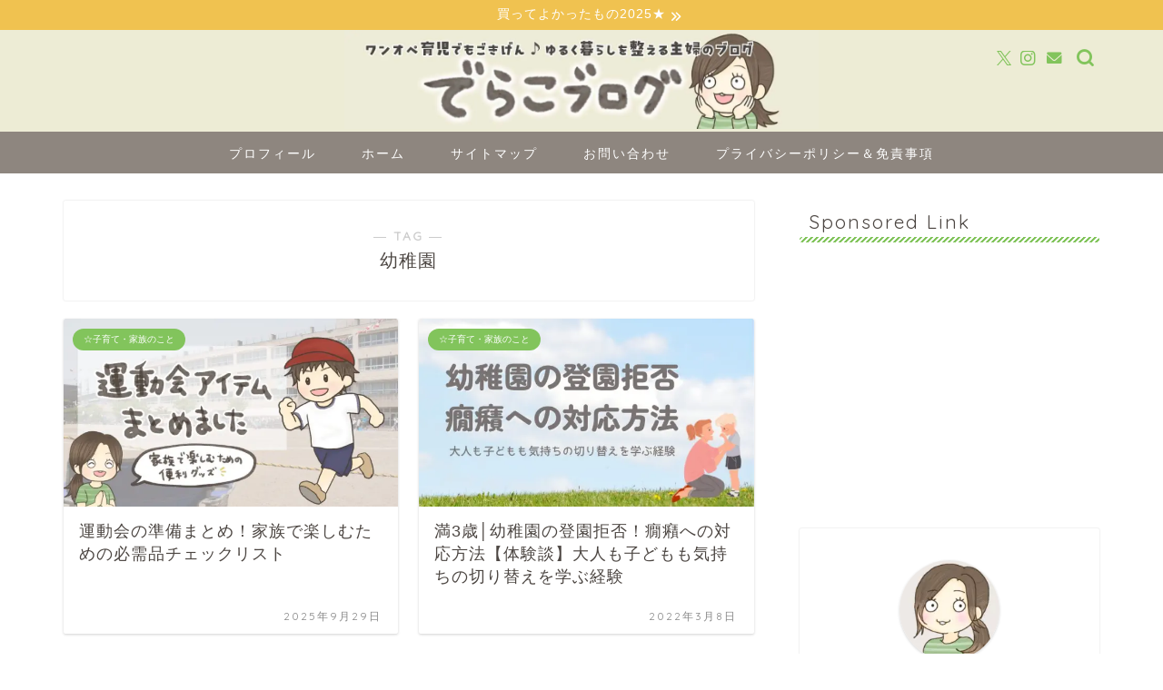

--- FILE ---
content_type: text/html; charset=utf-8
request_url: https://www.google.com/recaptcha/api2/aframe
body_size: 259
content:
<!DOCTYPE HTML><html><head><meta http-equiv="content-type" content="text/html; charset=UTF-8"></head><body><script nonce="4h63pHw9piLnXqSf_KaOZQ">/** Anti-fraud and anti-abuse applications only. See google.com/recaptcha */ try{var clients={'sodar':'https://pagead2.googlesyndication.com/pagead/sodar?'};window.addEventListener("message",function(a){try{if(a.source===window.parent){var b=JSON.parse(a.data);var c=clients[b['id']];if(c){var d=document.createElement('img');d.src=c+b['params']+'&rc='+(localStorage.getItem("rc::a")?sessionStorage.getItem("rc::b"):"");window.document.body.appendChild(d);sessionStorage.setItem("rc::e",parseInt(sessionStorage.getItem("rc::e")||0)+1);localStorage.setItem("rc::h",'1768724684763');}}}catch(b){}});window.parent.postMessage("_grecaptcha_ready", "*");}catch(b){}</script></body></html>

--- FILE ---
content_type: application/javascript; charset=utf-8;
request_url: https://dalc.valuecommerce.com/app3?p=888152857&_s=https%3A%2F%2Fmelo-blog.com%2Ftag%2F%25E5%25B9%25BC%25E7%25A8%259A%25E5%259C%2592&vf=iVBORw0KGgoAAAANSUhEUgAAAAMAAAADCAYAAABWKLW%2FAAAAMElEQVQYV2NkFGP4nxE2gyFxSikD478M5v%2BSK1MYPlfOYmDM5er6P%2FPcEYa7GpsYABPjD1CVGKO8AAAAAElFTkSuQmCC
body_size: 1341
content:
vc_linkswitch_callback({"t":"696c98cb","r":"aWyYywALybcDFxFnCooD7AqKC5ay9g","ub":"aWyYygAN%2FmgDFxFnCooBbQqKBthO4w%3D%3D","vcid":"ZgG21T0U_gTgeDKGzi6yznuB4ZzcWyqJUdGlBc059qnF8yrTLzmj4hQg8wM6SlmdSFDbtVB_hMo","vcpub":"0.772535","s":3486989,"valuecommerce.com":{"a":"2803077","m":"4","g":"2d1cc8c486"},"www.daimaru-matsuzakaya.jp":{"a":"2427527","m":"2304640","g":"fab33ca88c"},"mini-shopping.yahoo.co.jp":{"a":"2821580","m":"2201292","g":"4eb008658c"},"shopping.geocities.jp":{"a":"2821580","m":"2201292","g":"4eb008658c"},"shopping.yahoo.co.jp":{"a":"2821580","m":"2201292","g":"4eb008658c"},"www.amazon.co.jp":{"a":"2614000","m":"2366370","g":"e710d28eac","sp":"tag%3Dvc-22%26linkCode%3Dure"},"www-test.daimaru-matsuzakaya.jp":{"a":"2427527","m":"2304640","g":"fab33ca88c"},"tdmpc.biglobe.ne.jp":{"a":"2427527","m":"2304640","g":"fab33ca88c"},"approach.yahoo.co.jp":{"a":"2821580","m":"2201292","g":"4eb008658c"},"paypaystep.yahoo.co.jp":{"a":"2821580","m":"2201292","g":"4eb008658c"},"mediashop.daimaru-matsuzakaya.jp":{"a":"2427527","m":"2304640","g":"fab33ca88c"},"l":4,"paypaymall.yahoo.co.jp":{"a":"2821580","m":"2201292","g":"4eb008658c"},"p":888152857,"www-stg.daimaru-matsuzakaya.jp":{"a":"2427527","m":"2304640","g":"fab33ca88c"},"valuecommerce.ne.jp":{"a":"2803077","m":"4","g":"2d1cc8c486"}})